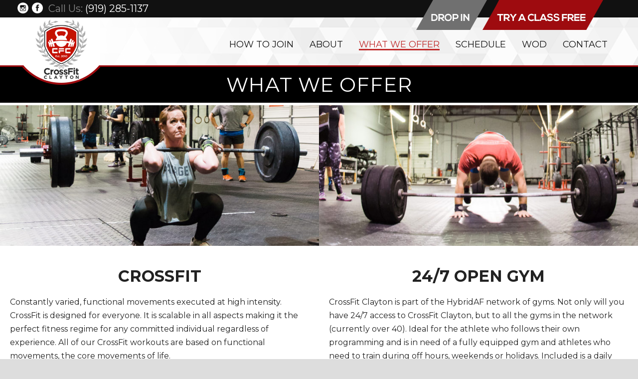

--- FILE ---
content_type: text/html; charset=utf-8
request_url: https://www.google.com/recaptcha/api2/anchor?ar=1&k=6LeSV4YUAAAAAKBUmHQfYuWeWVcoRWUV82Px8MPD&co=aHR0cHM6Ly93d3cuY3Jvc3NmaXRjbGF5dG9uLmNvbTo0NDM.&hl=en&v=PoyoqOPhxBO7pBk68S4YbpHZ&size=invisible&anchor-ms=20000&execute-ms=30000&cb=iacleipq0oy8
body_size: 48720
content:
<!DOCTYPE HTML><html dir="ltr" lang="en"><head><meta http-equiv="Content-Type" content="text/html; charset=UTF-8">
<meta http-equiv="X-UA-Compatible" content="IE=edge">
<title>reCAPTCHA</title>
<style type="text/css">
/* cyrillic-ext */
@font-face {
  font-family: 'Roboto';
  font-style: normal;
  font-weight: 400;
  font-stretch: 100%;
  src: url(//fonts.gstatic.com/s/roboto/v48/KFO7CnqEu92Fr1ME7kSn66aGLdTylUAMa3GUBHMdazTgWw.woff2) format('woff2');
  unicode-range: U+0460-052F, U+1C80-1C8A, U+20B4, U+2DE0-2DFF, U+A640-A69F, U+FE2E-FE2F;
}
/* cyrillic */
@font-face {
  font-family: 'Roboto';
  font-style: normal;
  font-weight: 400;
  font-stretch: 100%;
  src: url(//fonts.gstatic.com/s/roboto/v48/KFO7CnqEu92Fr1ME7kSn66aGLdTylUAMa3iUBHMdazTgWw.woff2) format('woff2');
  unicode-range: U+0301, U+0400-045F, U+0490-0491, U+04B0-04B1, U+2116;
}
/* greek-ext */
@font-face {
  font-family: 'Roboto';
  font-style: normal;
  font-weight: 400;
  font-stretch: 100%;
  src: url(//fonts.gstatic.com/s/roboto/v48/KFO7CnqEu92Fr1ME7kSn66aGLdTylUAMa3CUBHMdazTgWw.woff2) format('woff2');
  unicode-range: U+1F00-1FFF;
}
/* greek */
@font-face {
  font-family: 'Roboto';
  font-style: normal;
  font-weight: 400;
  font-stretch: 100%;
  src: url(//fonts.gstatic.com/s/roboto/v48/KFO7CnqEu92Fr1ME7kSn66aGLdTylUAMa3-UBHMdazTgWw.woff2) format('woff2');
  unicode-range: U+0370-0377, U+037A-037F, U+0384-038A, U+038C, U+038E-03A1, U+03A3-03FF;
}
/* math */
@font-face {
  font-family: 'Roboto';
  font-style: normal;
  font-weight: 400;
  font-stretch: 100%;
  src: url(//fonts.gstatic.com/s/roboto/v48/KFO7CnqEu92Fr1ME7kSn66aGLdTylUAMawCUBHMdazTgWw.woff2) format('woff2');
  unicode-range: U+0302-0303, U+0305, U+0307-0308, U+0310, U+0312, U+0315, U+031A, U+0326-0327, U+032C, U+032F-0330, U+0332-0333, U+0338, U+033A, U+0346, U+034D, U+0391-03A1, U+03A3-03A9, U+03B1-03C9, U+03D1, U+03D5-03D6, U+03F0-03F1, U+03F4-03F5, U+2016-2017, U+2034-2038, U+203C, U+2040, U+2043, U+2047, U+2050, U+2057, U+205F, U+2070-2071, U+2074-208E, U+2090-209C, U+20D0-20DC, U+20E1, U+20E5-20EF, U+2100-2112, U+2114-2115, U+2117-2121, U+2123-214F, U+2190, U+2192, U+2194-21AE, U+21B0-21E5, U+21F1-21F2, U+21F4-2211, U+2213-2214, U+2216-22FF, U+2308-230B, U+2310, U+2319, U+231C-2321, U+2336-237A, U+237C, U+2395, U+239B-23B7, U+23D0, U+23DC-23E1, U+2474-2475, U+25AF, U+25B3, U+25B7, U+25BD, U+25C1, U+25CA, U+25CC, U+25FB, U+266D-266F, U+27C0-27FF, U+2900-2AFF, U+2B0E-2B11, U+2B30-2B4C, U+2BFE, U+3030, U+FF5B, U+FF5D, U+1D400-1D7FF, U+1EE00-1EEFF;
}
/* symbols */
@font-face {
  font-family: 'Roboto';
  font-style: normal;
  font-weight: 400;
  font-stretch: 100%;
  src: url(//fonts.gstatic.com/s/roboto/v48/KFO7CnqEu92Fr1ME7kSn66aGLdTylUAMaxKUBHMdazTgWw.woff2) format('woff2');
  unicode-range: U+0001-000C, U+000E-001F, U+007F-009F, U+20DD-20E0, U+20E2-20E4, U+2150-218F, U+2190, U+2192, U+2194-2199, U+21AF, U+21E6-21F0, U+21F3, U+2218-2219, U+2299, U+22C4-22C6, U+2300-243F, U+2440-244A, U+2460-24FF, U+25A0-27BF, U+2800-28FF, U+2921-2922, U+2981, U+29BF, U+29EB, U+2B00-2BFF, U+4DC0-4DFF, U+FFF9-FFFB, U+10140-1018E, U+10190-1019C, U+101A0, U+101D0-101FD, U+102E0-102FB, U+10E60-10E7E, U+1D2C0-1D2D3, U+1D2E0-1D37F, U+1F000-1F0FF, U+1F100-1F1AD, U+1F1E6-1F1FF, U+1F30D-1F30F, U+1F315, U+1F31C, U+1F31E, U+1F320-1F32C, U+1F336, U+1F378, U+1F37D, U+1F382, U+1F393-1F39F, U+1F3A7-1F3A8, U+1F3AC-1F3AF, U+1F3C2, U+1F3C4-1F3C6, U+1F3CA-1F3CE, U+1F3D4-1F3E0, U+1F3ED, U+1F3F1-1F3F3, U+1F3F5-1F3F7, U+1F408, U+1F415, U+1F41F, U+1F426, U+1F43F, U+1F441-1F442, U+1F444, U+1F446-1F449, U+1F44C-1F44E, U+1F453, U+1F46A, U+1F47D, U+1F4A3, U+1F4B0, U+1F4B3, U+1F4B9, U+1F4BB, U+1F4BF, U+1F4C8-1F4CB, U+1F4D6, U+1F4DA, U+1F4DF, U+1F4E3-1F4E6, U+1F4EA-1F4ED, U+1F4F7, U+1F4F9-1F4FB, U+1F4FD-1F4FE, U+1F503, U+1F507-1F50B, U+1F50D, U+1F512-1F513, U+1F53E-1F54A, U+1F54F-1F5FA, U+1F610, U+1F650-1F67F, U+1F687, U+1F68D, U+1F691, U+1F694, U+1F698, U+1F6AD, U+1F6B2, U+1F6B9-1F6BA, U+1F6BC, U+1F6C6-1F6CF, U+1F6D3-1F6D7, U+1F6E0-1F6EA, U+1F6F0-1F6F3, U+1F6F7-1F6FC, U+1F700-1F7FF, U+1F800-1F80B, U+1F810-1F847, U+1F850-1F859, U+1F860-1F887, U+1F890-1F8AD, U+1F8B0-1F8BB, U+1F8C0-1F8C1, U+1F900-1F90B, U+1F93B, U+1F946, U+1F984, U+1F996, U+1F9E9, U+1FA00-1FA6F, U+1FA70-1FA7C, U+1FA80-1FA89, U+1FA8F-1FAC6, U+1FACE-1FADC, U+1FADF-1FAE9, U+1FAF0-1FAF8, U+1FB00-1FBFF;
}
/* vietnamese */
@font-face {
  font-family: 'Roboto';
  font-style: normal;
  font-weight: 400;
  font-stretch: 100%;
  src: url(//fonts.gstatic.com/s/roboto/v48/KFO7CnqEu92Fr1ME7kSn66aGLdTylUAMa3OUBHMdazTgWw.woff2) format('woff2');
  unicode-range: U+0102-0103, U+0110-0111, U+0128-0129, U+0168-0169, U+01A0-01A1, U+01AF-01B0, U+0300-0301, U+0303-0304, U+0308-0309, U+0323, U+0329, U+1EA0-1EF9, U+20AB;
}
/* latin-ext */
@font-face {
  font-family: 'Roboto';
  font-style: normal;
  font-weight: 400;
  font-stretch: 100%;
  src: url(//fonts.gstatic.com/s/roboto/v48/KFO7CnqEu92Fr1ME7kSn66aGLdTylUAMa3KUBHMdazTgWw.woff2) format('woff2');
  unicode-range: U+0100-02BA, U+02BD-02C5, U+02C7-02CC, U+02CE-02D7, U+02DD-02FF, U+0304, U+0308, U+0329, U+1D00-1DBF, U+1E00-1E9F, U+1EF2-1EFF, U+2020, U+20A0-20AB, U+20AD-20C0, U+2113, U+2C60-2C7F, U+A720-A7FF;
}
/* latin */
@font-face {
  font-family: 'Roboto';
  font-style: normal;
  font-weight: 400;
  font-stretch: 100%;
  src: url(//fonts.gstatic.com/s/roboto/v48/KFO7CnqEu92Fr1ME7kSn66aGLdTylUAMa3yUBHMdazQ.woff2) format('woff2');
  unicode-range: U+0000-00FF, U+0131, U+0152-0153, U+02BB-02BC, U+02C6, U+02DA, U+02DC, U+0304, U+0308, U+0329, U+2000-206F, U+20AC, U+2122, U+2191, U+2193, U+2212, U+2215, U+FEFF, U+FFFD;
}
/* cyrillic-ext */
@font-face {
  font-family: 'Roboto';
  font-style: normal;
  font-weight: 500;
  font-stretch: 100%;
  src: url(//fonts.gstatic.com/s/roboto/v48/KFO7CnqEu92Fr1ME7kSn66aGLdTylUAMa3GUBHMdazTgWw.woff2) format('woff2');
  unicode-range: U+0460-052F, U+1C80-1C8A, U+20B4, U+2DE0-2DFF, U+A640-A69F, U+FE2E-FE2F;
}
/* cyrillic */
@font-face {
  font-family: 'Roboto';
  font-style: normal;
  font-weight: 500;
  font-stretch: 100%;
  src: url(//fonts.gstatic.com/s/roboto/v48/KFO7CnqEu92Fr1ME7kSn66aGLdTylUAMa3iUBHMdazTgWw.woff2) format('woff2');
  unicode-range: U+0301, U+0400-045F, U+0490-0491, U+04B0-04B1, U+2116;
}
/* greek-ext */
@font-face {
  font-family: 'Roboto';
  font-style: normal;
  font-weight: 500;
  font-stretch: 100%;
  src: url(//fonts.gstatic.com/s/roboto/v48/KFO7CnqEu92Fr1ME7kSn66aGLdTylUAMa3CUBHMdazTgWw.woff2) format('woff2');
  unicode-range: U+1F00-1FFF;
}
/* greek */
@font-face {
  font-family: 'Roboto';
  font-style: normal;
  font-weight: 500;
  font-stretch: 100%;
  src: url(//fonts.gstatic.com/s/roboto/v48/KFO7CnqEu92Fr1ME7kSn66aGLdTylUAMa3-UBHMdazTgWw.woff2) format('woff2');
  unicode-range: U+0370-0377, U+037A-037F, U+0384-038A, U+038C, U+038E-03A1, U+03A3-03FF;
}
/* math */
@font-face {
  font-family: 'Roboto';
  font-style: normal;
  font-weight: 500;
  font-stretch: 100%;
  src: url(//fonts.gstatic.com/s/roboto/v48/KFO7CnqEu92Fr1ME7kSn66aGLdTylUAMawCUBHMdazTgWw.woff2) format('woff2');
  unicode-range: U+0302-0303, U+0305, U+0307-0308, U+0310, U+0312, U+0315, U+031A, U+0326-0327, U+032C, U+032F-0330, U+0332-0333, U+0338, U+033A, U+0346, U+034D, U+0391-03A1, U+03A3-03A9, U+03B1-03C9, U+03D1, U+03D5-03D6, U+03F0-03F1, U+03F4-03F5, U+2016-2017, U+2034-2038, U+203C, U+2040, U+2043, U+2047, U+2050, U+2057, U+205F, U+2070-2071, U+2074-208E, U+2090-209C, U+20D0-20DC, U+20E1, U+20E5-20EF, U+2100-2112, U+2114-2115, U+2117-2121, U+2123-214F, U+2190, U+2192, U+2194-21AE, U+21B0-21E5, U+21F1-21F2, U+21F4-2211, U+2213-2214, U+2216-22FF, U+2308-230B, U+2310, U+2319, U+231C-2321, U+2336-237A, U+237C, U+2395, U+239B-23B7, U+23D0, U+23DC-23E1, U+2474-2475, U+25AF, U+25B3, U+25B7, U+25BD, U+25C1, U+25CA, U+25CC, U+25FB, U+266D-266F, U+27C0-27FF, U+2900-2AFF, U+2B0E-2B11, U+2B30-2B4C, U+2BFE, U+3030, U+FF5B, U+FF5D, U+1D400-1D7FF, U+1EE00-1EEFF;
}
/* symbols */
@font-face {
  font-family: 'Roboto';
  font-style: normal;
  font-weight: 500;
  font-stretch: 100%;
  src: url(//fonts.gstatic.com/s/roboto/v48/KFO7CnqEu92Fr1ME7kSn66aGLdTylUAMaxKUBHMdazTgWw.woff2) format('woff2');
  unicode-range: U+0001-000C, U+000E-001F, U+007F-009F, U+20DD-20E0, U+20E2-20E4, U+2150-218F, U+2190, U+2192, U+2194-2199, U+21AF, U+21E6-21F0, U+21F3, U+2218-2219, U+2299, U+22C4-22C6, U+2300-243F, U+2440-244A, U+2460-24FF, U+25A0-27BF, U+2800-28FF, U+2921-2922, U+2981, U+29BF, U+29EB, U+2B00-2BFF, U+4DC0-4DFF, U+FFF9-FFFB, U+10140-1018E, U+10190-1019C, U+101A0, U+101D0-101FD, U+102E0-102FB, U+10E60-10E7E, U+1D2C0-1D2D3, U+1D2E0-1D37F, U+1F000-1F0FF, U+1F100-1F1AD, U+1F1E6-1F1FF, U+1F30D-1F30F, U+1F315, U+1F31C, U+1F31E, U+1F320-1F32C, U+1F336, U+1F378, U+1F37D, U+1F382, U+1F393-1F39F, U+1F3A7-1F3A8, U+1F3AC-1F3AF, U+1F3C2, U+1F3C4-1F3C6, U+1F3CA-1F3CE, U+1F3D4-1F3E0, U+1F3ED, U+1F3F1-1F3F3, U+1F3F5-1F3F7, U+1F408, U+1F415, U+1F41F, U+1F426, U+1F43F, U+1F441-1F442, U+1F444, U+1F446-1F449, U+1F44C-1F44E, U+1F453, U+1F46A, U+1F47D, U+1F4A3, U+1F4B0, U+1F4B3, U+1F4B9, U+1F4BB, U+1F4BF, U+1F4C8-1F4CB, U+1F4D6, U+1F4DA, U+1F4DF, U+1F4E3-1F4E6, U+1F4EA-1F4ED, U+1F4F7, U+1F4F9-1F4FB, U+1F4FD-1F4FE, U+1F503, U+1F507-1F50B, U+1F50D, U+1F512-1F513, U+1F53E-1F54A, U+1F54F-1F5FA, U+1F610, U+1F650-1F67F, U+1F687, U+1F68D, U+1F691, U+1F694, U+1F698, U+1F6AD, U+1F6B2, U+1F6B9-1F6BA, U+1F6BC, U+1F6C6-1F6CF, U+1F6D3-1F6D7, U+1F6E0-1F6EA, U+1F6F0-1F6F3, U+1F6F7-1F6FC, U+1F700-1F7FF, U+1F800-1F80B, U+1F810-1F847, U+1F850-1F859, U+1F860-1F887, U+1F890-1F8AD, U+1F8B0-1F8BB, U+1F8C0-1F8C1, U+1F900-1F90B, U+1F93B, U+1F946, U+1F984, U+1F996, U+1F9E9, U+1FA00-1FA6F, U+1FA70-1FA7C, U+1FA80-1FA89, U+1FA8F-1FAC6, U+1FACE-1FADC, U+1FADF-1FAE9, U+1FAF0-1FAF8, U+1FB00-1FBFF;
}
/* vietnamese */
@font-face {
  font-family: 'Roboto';
  font-style: normal;
  font-weight: 500;
  font-stretch: 100%;
  src: url(//fonts.gstatic.com/s/roboto/v48/KFO7CnqEu92Fr1ME7kSn66aGLdTylUAMa3OUBHMdazTgWw.woff2) format('woff2');
  unicode-range: U+0102-0103, U+0110-0111, U+0128-0129, U+0168-0169, U+01A0-01A1, U+01AF-01B0, U+0300-0301, U+0303-0304, U+0308-0309, U+0323, U+0329, U+1EA0-1EF9, U+20AB;
}
/* latin-ext */
@font-face {
  font-family: 'Roboto';
  font-style: normal;
  font-weight: 500;
  font-stretch: 100%;
  src: url(//fonts.gstatic.com/s/roboto/v48/KFO7CnqEu92Fr1ME7kSn66aGLdTylUAMa3KUBHMdazTgWw.woff2) format('woff2');
  unicode-range: U+0100-02BA, U+02BD-02C5, U+02C7-02CC, U+02CE-02D7, U+02DD-02FF, U+0304, U+0308, U+0329, U+1D00-1DBF, U+1E00-1E9F, U+1EF2-1EFF, U+2020, U+20A0-20AB, U+20AD-20C0, U+2113, U+2C60-2C7F, U+A720-A7FF;
}
/* latin */
@font-face {
  font-family: 'Roboto';
  font-style: normal;
  font-weight: 500;
  font-stretch: 100%;
  src: url(//fonts.gstatic.com/s/roboto/v48/KFO7CnqEu92Fr1ME7kSn66aGLdTylUAMa3yUBHMdazQ.woff2) format('woff2');
  unicode-range: U+0000-00FF, U+0131, U+0152-0153, U+02BB-02BC, U+02C6, U+02DA, U+02DC, U+0304, U+0308, U+0329, U+2000-206F, U+20AC, U+2122, U+2191, U+2193, U+2212, U+2215, U+FEFF, U+FFFD;
}
/* cyrillic-ext */
@font-face {
  font-family: 'Roboto';
  font-style: normal;
  font-weight: 900;
  font-stretch: 100%;
  src: url(//fonts.gstatic.com/s/roboto/v48/KFO7CnqEu92Fr1ME7kSn66aGLdTylUAMa3GUBHMdazTgWw.woff2) format('woff2');
  unicode-range: U+0460-052F, U+1C80-1C8A, U+20B4, U+2DE0-2DFF, U+A640-A69F, U+FE2E-FE2F;
}
/* cyrillic */
@font-face {
  font-family: 'Roboto';
  font-style: normal;
  font-weight: 900;
  font-stretch: 100%;
  src: url(//fonts.gstatic.com/s/roboto/v48/KFO7CnqEu92Fr1ME7kSn66aGLdTylUAMa3iUBHMdazTgWw.woff2) format('woff2');
  unicode-range: U+0301, U+0400-045F, U+0490-0491, U+04B0-04B1, U+2116;
}
/* greek-ext */
@font-face {
  font-family: 'Roboto';
  font-style: normal;
  font-weight: 900;
  font-stretch: 100%;
  src: url(//fonts.gstatic.com/s/roboto/v48/KFO7CnqEu92Fr1ME7kSn66aGLdTylUAMa3CUBHMdazTgWw.woff2) format('woff2');
  unicode-range: U+1F00-1FFF;
}
/* greek */
@font-face {
  font-family: 'Roboto';
  font-style: normal;
  font-weight: 900;
  font-stretch: 100%;
  src: url(//fonts.gstatic.com/s/roboto/v48/KFO7CnqEu92Fr1ME7kSn66aGLdTylUAMa3-UBHMdazTgWw.woff2) format('woff2');
  unicode-range: U+0370-0377, U+037A-037F, U+0384-038A, U+038C, U+038E-03A1, U+03A3-03FF;
}
/* math */
@font-face {
  font-family: 'Roboto';
  font-style: normal;
  font-weight: 900;
  font-stretch: 100%;
  src: url(//fonts.gstatic.com/s/roboto/v48/KFO7CnqEu92Fr1ME7kSn66aGLdTylUAMawCUBHMdazTgWw.woff2) format('woff2');
  unicode-range: U+0302-0303, U+0305, U+0307-0308, U+0310, U+0312, U+0315, U+031A, U+0326-0327, U+032C, U+032F-0330, U+0332-0333, U+0338, U+033A, U+0346, U+034D, U+0391-03A1, U+03A3-03A9, U+03B1-03C9, U+03D1, U+03D5-03D6, U+03F0-03F1, U+03F4-03F5, U+2016-2017, U+2034-2038, U+203C, U+2040, U+2043, U+2047, U+2050, U+2057, U+205F, U+2070-2071, U+2074-208E, U+2090-209C, U+20D0-20DC, U+20E1, U+20E5-20EF, U+2100-2112, U+2114-2115, U+2117-2121, U+2123-214F, U+2190, U+2192, U+2194-21AE, U+21B0-21E5, U+21F1-21F2, U+21F4-2211, U+2213-2214, U+2216-22FF, U+2308-230B, U+2310, U+2319, U+231C-2321, U+2336-237A, U+237C, U+2395, U+239B-23B7, U+23D0, U+23DC-23E1, U+2474-2475, U+25AF, U+25B3, U+25B7, U+25BD, U+25C1, U+25CA, U+25CC, U+25FB, U+266D-266F, U+27C0-27FF, U+2900-2AFF, U+2B0E-2B11, U+2B30-2B4C, U+2BFE, U+3030, U+FF5B, U+FF5D, U+1D400-1D7FF, U+1EE00-1EEFF;
}
/* symbols */
@font-face {
  font-family: 'Roboto';
  font-style: normal;
  font-weight: 900;
  font-stretch: 100%;
  src: url(//fonts.gstatic.com/s/roboto/v48/KFO7CnqEu92Fr1ME7kSn66aGLdTylUAMaxKUBHMdazTgWw.woff2) format('woff2');
  unicode-range: U+0001-000C, U+000E-001F, U+007F-009F, U+20DD-20E0, U+20E2-20E4, U+2150-218F, U+2190, U+2192, U+2194-2199, U+21AF, U+21E6-21F0, U+21F3, U+2218-2219, U+2299, U+22C4-22C6, U+2300-243F, U+2440-244A, U+2460-24FF, U+25A0-27BF, U+2800-28FF, U+2921-2922, U+2981, U+29BF, U+29EB, U+2B00-2BFF, U+4DC0-4DFF, U+FFF9-FFFB, U+10140-1018E, U+10190-1019C, U+101A0, U+101D0-101FD, U+102E0-102FB, U+10E60-10E7E, U+1D2C0-1D2D3, U+1D2E0-1D37F, U+1F000-1F0FF, U+1F100-1F1AD, U+1F1E6-1F1FF, U+1F30D-1F30F, U+1F315, U+1F31C, U+1F31E, U+1F320-1F32C, U+1F336, U+1F378, U+1F37D, U+1F382, U+1F393-1F39F, U+1F3A7-1F3A8, U+1F3AC-1F3AF, U+1F3C2, U+1F3C4-1F3C6, U+1F3CA-1F3CE, U+1F3D4-1F3E0, U+1F3ED, U+1F3F1-1F3F3, U+1F3F5-1F3F7, U+1F408, U+1F415, U+1F41F, U+1F426, U+1F43F, U+1F441-1F442, U+1F444, U+1F446-1F449, U+1F44C-1F44E, U+1F453, U+1F46A, U+1F47D, U+1F4A3, U+1F4B0, U+1F4B3, U+1F4B9, U+1F4BB, U+1F4BF, U+1F4C8-1F4CB, U+1F4D6, U+1F4DA, U+1F4DF, U+1F4E3-1F4E6, U+1F4EA-1F4ED, U+1F4F7, U+1F4F9-1F4FB, U+1F4FD-1F4FE, U+1F503, U+1F507-1F50B, U+1F50D, U+1F512-1F513, U+1F53E-1F54A, U+1F54F-1F5FA, U+1F610, U+1F650-1F67F, U+1F687, U+1F68D, U+1F691, U+1F694, U+1F698, U+1F6AD, U+1F6B2, U+1F6B9-1F6BA, U+1F6BC, U+1F6C6-1F6CF, U+1F6D3-1F6D7, U+1F6E0-1F6EA, U+1F6F0-1F6F3, U+1F6F7-1F6FC, U+1F700-1F7FF, U+1F800-1F80B, U+1F810-1F847, U+1F850-1F859, U+1F860-1F887, U+1F890-1F8AD, U+1F8B0-1F8BB, U+1F8C0-1F8C1, U+1F900-1F90B, U+1F93B, U+1F946, U+1F984, U+1F996, U+1F9E9, U+1FA00-1FA6F, U+1FA70-1FA7C, U+1FA80-1FA89, U+1FA8F-1FAC6, U+1FACE-1FADC, U+1FADF-1FAE9, U+1FAF0-1FAF8, U+1FB00-1FBFF;
}
/* vietnamese */
@font-face {
  font-family: 'Roboto';
  font-style: normal;
  font-weight: 900;
  font-stretch: 100%;
  src: url(//fonts.gstatic.com/s/roboto/v48/KFO7CnqEu92Fr1ME7kSn66aGLdTylUAMa3OUBHMdazTgWw.woff2) format('woff2');
  unicode-range: U+0102-0103, U+0110-0111, U+0128-0129, U+0168-0169, U+01A0-01A1, U+01AF-01B0, U+0300-0301, U+0303-0304, U+0308-0309, U+0323, U+0329, U+1EA0-1EF9, U+20AB;
}
/* latin-ext */
@font-face {
  font-family: 'Roboto';
  font-style: normal;
  font-weight: 900;
  font-stretch: 100%;
  src: url(//fonts.gstatic.com/s/roboto/v48/KFO7CnqEu92Fr1ME7kSn66aGLdTylUAMa3KUBHMdazTgWw.woff2) format('woff2');
  unicode-range: U+0100-02BA, U+02BD-02C5, U+02C7-02CC, U+02CE-02D7, U+02DD-02FF, U+0304, U+0308, U+0329, U+1D00-1DBF, U+1E00-1E9F, U+1EF2-1EFF, U+2020, U+20A0-20AB, U+20AD-20C0, U+2113, U+2C60-2C7F, U+A720-A7FF;
}
/* latin */
@font-face {
  font-family: 'Roboto';
  font-style: normal;
  font-weight: 900;
  font-stretch: 100%;
  src: url(//fonts.gstatic.com/s/roboto/v48/KFO7CnqEu92Fr1ME7kSn66aGLdTylUAMa3yUBHMdazQ.woff2) format('woff2');
  unicode-range: U+0000-00FF, U+0131, U+0152-0153, U+02BB-02BC, U+02C6, U+02DA, U+02DC, U+0304, U+0308, U+0329, U+2000-206F, U+20AC, U+2122, U+2191, U+2193, U+2212, U+2215, U+FEFF, U+FFFD;
}

</style>
<link rel="stylesheet" type="text/css" href="https://www.gstatic.com/recaptcha/releases/PoyoqOPhxBO7pBk68S4YbpHZ/styles__ltr.css">
<script nonce="A5dVqYCppePKucGpIO33xA" type="text/javascript">window['__recaptcha_api'] = 'https://www.google.com/recaptcha/api2/';</script>
<script type="text/javascript" src="https://www.gstatic.com/recaptcha/releases/PoyoqOPhxBO7pBk68S4YbpHZ/recaptcha__en.js" nonce="A5dVqYCppePKucGpIO33xA">
      
    </script></head>
<body><div id="rc-anchor-alert" class="rc-anchor-alert"></div>
<input type="hidden" id="recaptcha-token" value="[base64]">
<script type="text/javascript" nonce="A5dVqYCppePKucGpIO33xA">
      recaptcha.anchor.Main.init("[\x22ainput\x22,[\x22bgdata\x22,\x22\x22,\[base64]/[base64]/[base64]/[base64]/[base64]/UltsKytdPUU6KEU8MjA0OD9SW2wrK109RT4+NnwxOTI6KChFJjY0NTEyKT09NTUyOTYmJk0rMTxjLmxlbmd0aCYmKGMuY2hhckNvZGVBdChNKzEpJjY0NTEyKT09NTYzMjA/[base64]/[base64]/[base64]/[base64]/[base64]/[base64]/[base64]\x22,\[base64]\\u003d\\u003d\x22,\x22w7svw4BVDcOuGirDpkHDhMOmw6MTw50Vw4c4w4offQZFA8K/MsKbwpUiCl7DpxLDmcOVQ14fEsK+O1xmw4sfw4HDicOqw4TCqcK0BMKCdMOKX3jDvcK2J8KMw6LCncOSIMOPwqXCl3/Dk2/DrTzDgCo5GsKIB8O1RgfDgcKLBkwbw4zCmD7Cjmk0wq/DvMKcw7kKwq3CuMOyOcKKNMKhAsOGwrMaAT7CqUlXYg7Cg8OsahEoFcKDwospwqMlQcOGw5pXw71iwrhTVcOAEcK8w7NZfzZuw6p9woHCucOBW8OjZRXCjsOUw5dMw6/[base64]/CmnfCqsKWwrLDmsOKVElrMH3DiEUbSC9EI8OBwprCq3hsQ1ZzcQvCvcKcfcO5fMOWOMKMP8Ojwr1QKgXDuMOOHVTDhsKvw5gCCsOVw5d4wpbCpndKwr3DqlU4FsO+bsOdTMOwWlfCjH/Dpytuwq/DuR/Cm2UyFXjDkcK2OcOyWy/DrEVAKcKVwrJsMgnClTxLw5p3w6DCncO5wqp5XWzCvx/[base64]/[base64]/ClizDqzsTD8OyYFUhw5XCsGLCj8OzM1HCk1Vyw6VQwqXCgMK1woHCsMK0XzzColrCpcKQw7rCocOzfsOTw5gGwrXCrMKFPFIrcDwOB8KtwrvCmWXDo2DCsTUBwrk8wqbCrcO2FcKbCQ/DrFspccO5woTCj0JoSkYZwpXCmzFpw4dAf3PDoBLCu3pcCMKsw7TDrMKIw4w2BHfDkMOtw5HCucOJNMO+UsO8f8Kbw4XDpkvDojzDhMOXOsKGHifCtwVGIMOMwoUzA8OTwosoJMOrw7xmwqhhJMOYwpbDk8Koextww5/DpsKvPQfDr0HDucOAKgPDqBlkBkZVw4nCnWHDrjjCphdTcl/DjRvCtmcTRRwjw47DmsKEXnzDrGhsPC5BTsOkwojDg3Fcw6I5w4wsw6kTworCmcK/AjPDu8K0wr0PwrfDsWYbw7t/NHI/ERLDujPCk3ICw4kRBcOrHAMAw7TCssOhwpDDrT5dQMOGw4d7ent4wo3CksKIwoXDvMKRw5jCgcO3w7TDusKbbW93worCnB11DiDDjsOrBsOFw7fDmcOmw5VWw5PCiMOjw6bCuMKlNlLCtR9Hw7nCkVTCh2/DtsKrw7c/SsKPfsODe3zCpyEPw6PCvsOOwppZw4bDvcKewq7DgAsgJMOGwr3CvcKSw7hJYMOMRVvCs8OmAwzDrMKmV8KiQwRUckVyw6hlYWpSZsOyY8Kfw6LCjsKHw6hPdsKjecKIJW16AsK0w77DjwrDuW/CuGvCsFhuBMKiWcOQw5BCw7Ynwrc2HwvCl8KsWRfDjcKmWsO8w5pDw4xVB8Kow7XCocORw4jDtkvDksKAw6LCpMKuNkfCk287VsOgwojCjsKfwpltEx5hfAfCiQw9wr7Cr18yw5vCt8Ouw7nCjMOJwq3DmULDhsO4w77DvGjCtFDClsKGDw8JwpBjS0/[base64]/ChcKSKXEmw5VMWMOKZTE/f8OAw4c2f8Kpw4/CnXTCo8Knw58Pw41ffsO7w54ZWksUZUJ3w6o0VRnDslUhw67DksKiekADQcKdCcKEFCBowobCjHpAYBZENMKNwprDkh4Gwr1Rw4JJIkzDsFDCu8KxIMKAwrHDucOhwrXDsMOpFDvCnsKZQxDCg8OHwpRuwqHDuMKGwrFSZsOGwoVjwpckwq/Dg1cfw4BQWcOXwr4DFMORw57ChMO8w6Abwo3DusOvbsK2w6tYwofCuwU+D8Oww6YNw47CrlPCjGHDhhccwplAR07CuEzDiT0WwpHDoMOBRBVUw4hoEFfCl8K+w4zCsQ/DhhLDhgvCnMOAwo1vw6Q8w5PCoFLCp8KkRcKxw7Q4XVtVw48bwppQeWl5SMKqw792wp/DjxQ/wrPChW7Ct0PCildJwrPDvMKkw4vCoCUswqpJw5ZXOMOowo/[base64]/DvcKreCLCosKAe8OHwrvCpMO0wp7DjcOKw59Dw4x+wrBewpjCpQ/[base64]/DsWNbwrVgC8OFPcOYw4zDvB90w63DrXNZwrLCicK9wrPDg8ObwrDChg/DhShaw4rCtg7Cp8KWK0YZw7XDscKWIl3CgcKKw4QUJ3XDpEfCm8K/wqLCtRIgwq/ClDzCj8OHw6siwqA3w7DCjRMhPsKHw4rDjiIBM8OcZ8KBARTDiMKCZCvCk8Kzw6o2w4MoFxnCmcOPwpV4ecOQwqE8bsOSSMOvb8OqCABnw7kRwrFKworDiUjDuz/CnsOPwp/Cv8KOacKRw4XDqQnCiMOrX8OEYhYePRkwN8K0wqjChFknw7zCu1nCsSnCtCZqwrXDjcKnw7JyGHUgworCukDDjsKRCHM0w6dmUMKYw7UUwrdxw4TDunXDlXF5w6EnwrU9wpXDhsOuwoXCjcKEw4wFMsKMw6LCsSfDgsOpeWzCv3jCucKnQjDCrcO/[base64]/DlcKAw5cLLMK/[base64]/DgFUNYsKDLToHwoXCr8O7e8O3MWBzw6xhaMKOCMKcw68vw5TCrsOWawc1w4USwqnCqiPCmcOaUsK6Ah/DosOrwqZ3w75Bw4rDrGHCnUxKw7kxEAzDqSEAAMOOwpjDlXY5wq7Co8O3Shlyw4rCssO8w6XDn8OESjxvwpEVw5rCoRcXdT/DhjbCkcOTwq/[base64]/Dr8KBw5JZBMOnwrB8wo7DusO0wpgcw4JIw7LDmMOIfy/DsQPCucOMSmtyw4ZlBmTCr8K0AMKBw6N8w45lw4/DssKcwpFgwrnCuMOew4vCqVBAYSDCr8KxwpnDjmRuwoV3wpTCsXtSwrvCo37DqsK/w4hfw53DrMOIwpdIfsOKLcOQwqLDi8KXwqNIf140wosFw5vClX/CkiEIQWcnOmjDrsK/W8KkwrxsDMOMCMKVTS8XJcO7KCgawpxmw4IRY8K5ZsKkwqbCq33Cui8CIsKUwpjDpjAIcsKIHMOWRyQ8w73DgsKGDWfDisOewpM9XyvDpsK9w7VWdsKPZgvDnXBvwo9UwrvDrMOYGcOTwofCo8KdwpPCl15Vw4TCvMKYFgrDh8Ohwp1SFMKBGhcDJMK1YMOGwp/[base64]/DiDPChgE5cFDDjTk5wqHCjiAuPcOJL3IWeMKswqHDosKQw7bChm80Q8KaJcOnJsOGw7MfNMKQLMKSwojDsU7ChcO8woRCwpnCgTM/U2XDjcO/wqxhXEkaw4dHw58OYMK7w5jCl0cSw5wabRXDjsO8wq9WwpnDusOEYcKLfXVdEH8jVsKPwqLDlMKqe0c/w4QPw53Cs8Onw68cwqvDlCsmwpLCrx3CmxbCvMK6w7tXwqTCl8Omwpk+w6nDqcO9w7fDn8OIbcO0DGTDvRUowoDCg8K+wr5hwr3Cm8Ouw7wgOQ/DocOyw5sCwqdkwpPCvCZhw5w3wrfDumt1wrp6PlzCoMKOwoEoNm1Jwo/Cq8OiLnx8HsKowogRw6BoUSoGWMKQwqNaJWJPHm0swroDbsKZw6NBw4ISw7bClsK9w61TF8KHVW/DmcO0w5jCuMKlw5ZnAMOzeMOzw4rChDlMQcKJwrTDnsOcwoUkwqrDpSYyXMOxfmktMMObwoYzNMOnfsO8WkDCt11sI8KqehPDhsO4JzzCssKSw5nDnsKLCMOwwrnDk1nCisO2wqLDqQTDrkjCjMO4HsKEw6Adc0hfwqRCUBMgwo/DgsKww5bDvMObwpXDucKuw7xaaMOxwpjCucOFw45ifgPChSUuNkBmw5htw6sawqfCu3bCpmMHElPDo8OhTwrClSHDpsOtFgfCl8OBw5jCv8KgfVxsASF6OMK4wpE8Wz3Dm15Pw7DCm19wwpZ2woHDk8O5I8O/wpXDq8K3MmTChMOkN8KbwrV/[base64]/DtRzCr3hRwqHDvMKgw4/CusOaw7slQsO3RsOuTsKYS2TCq8OkDCxtwqLDo0hbwpg2JzwiPksEw6XCqsOLwrbDocOow7RUw4QMQj4uwp9hdRPCsMOtw5zDnMKzw4TDvB7DqXAow53Cu8OfB8OLRyvDsU/[base64]/wpNkPsKpw5zDosKNDBFCw45mw6nDsz18wonDgsK2TiLDmMOGw4E/HcOsE8Kkw5PDgMOeGMOtTCNUwowlIcOJZ8KZw5TDgx1Gwoh2AyNGwqfDq8KgIcO/w5gowoTDp8OvwqvCmSQYE8KFWsOjDjHDplfCnsO4wqTDvsK7wrjCi8O/WVFgwq5bcHd2H8OCJxXCvcONCMKlasKtwqPCoTfDllsCw4dJwplnw6bCqDpaVMOhw7fCllFrwqNRBsKkw6vChsO6w4gPT8OmOwVmwoDDpMKXf8O7csKHI8K3woIww6jDtmN7w5h6F0cDw6/DlMKqwp7CpiwIZ8Kew7zCrsKNO8OQNcO2dQJiw7BVw5DCocKSw6jCpMKrJsOMwowYw7kWGMKmw4fDj28cQMO4MsK1wpg7BCvDsEvDon/[base64]/[base64]/DqMK6wpDDoF/DhsO9CE3CjcKzLhoww5EKwrTDkVDDlDXDlsO2w5FDWgPDsgzDtcK/Q8KDd8OVQ8KAai7DiVRUwrBnbcO5HEZbfztGwpDCv8KbE27CnMOvw6XDlsOvelg9eAnDosOoY8OQaCYYImZCwoXCqCNow4zDhsOyGRQUwpHCscKhwoxKw5NDw6vChENPw446DBJmw63DoMKLwqXCrn/[base64]/BizDj8KxDMOfO8K/w5Bidj7Cs8KhNMOHIsOywoJxMxNow63Cr05yHsKPwozDsMKuw4low4nCv2lFPSFlFMKKGsKqw7opwplPYsKRXAovwpfCujTDjUPDvcOjw4vCvcK4w4EIw6BTSsOxwp/Di8O4fGvCvWtAwpPDlAxWwqAHDcOHTMKEdTcrwoAqdMOGwqzCpcKBOsO/OcKVwrR+bWHCtsKEI8OBdMKxJzICwo1fwrAFQMO9wovCtMOSw7lMFMKwMi8kw4gXw43ClX3DsMKVw70zwqbDiMKILcKmB8KHQQ0Uwo5bLSTDt8K5B1Rtw7PCp8OPVsOvPjTCj1jCvxUlZMKEbsOLZMOOB8OLXMOlI8KIw6jCiDfDsF/[base64]/w63CkcOeAzTDsl/[base64]/OsOfI8KpwrrDlUM9HMOzQVrCuC3DmzU4aMO2w7XCtk8BbMKCwo9qKMOAbDPCocK4EMKCYsOHFw3CjsO3G8OiMGEgOGzDusK8J8KDwrtbJkRLw40sdsKnwrzDq8ONEMKtwqxTdX/[base64]/w501w5RTblvCksKnw7xHwoN9WiXCu8OwfibCuzA8wrTCvMKJewHDmQQ/[base64]/[base64]/DvMKMw41Lw7VdwofCokHCiz1ZNMKRwpzCn8OYcxJnacOtw6AMwrrCpwjCrcKcE08KwothwpVYTMOdVSgTPMO8fcO+wqDCk0ZBw654wqfDmzkBw5kvwr7DusK/KcOSw7vDlBU/w7JpPGk/w6TDq8K5w4fDusKOU3DDhnrCkMOFRDopdl3CkcKfLsOyFRFgPjVpJH3CqcKORX0LVXd1wqXDpznDrcKKw5pjw7PCsVoKwrQQwoxQeHHDqMK/[base64]/w647V0AFwprCocKLA2vDtsOgKsOswpNswpUzW8OZwprDicKVAMOHNw7DksKpAy8JZ0rCo1o8wqoFw73DisKkZsKPSMKJwpJwwpIOBRRgPAbDhsOjw4bCscKlT2UYAsOzSHsUw6FFQkY7AsKUW8OFfSTCkBLCsjNewo/[base64]/CvjzCkMKowrp4P1jCmwHDtFTCmzDDjsOWwp9xwrjCols/LcOnaz/DiUhDNyXDrg/Dp8OOwrrCo8Ohwr3CuBLDh3Y6ZMOLwq/[base64]/Cq8O8w6tZw4Iiw5zCi2bDqMOqwplewqZcwoJmwosQFQfCssKhwrIrJsKZb8OowoB+fFkvBCsNGcKJw5w2w5zDn1sdwrvDpmxAesKgDcKcasKNVMKiw7BeOcOTw51bwqvCvyRZwowDE8OywqA2OCd2wokXCV7DoUZZwrp/[base64]/w4pqFzAUw6kcNcOOASU/wpXDl8K2wqkQDcOkacOQw5zChcKfwodzwqnCjMKGAMKkwqnDgT7CnCY9UMOBPTnDuX7DhEg6HXvCtsKRw7ZLw6oECcOScR7DmMOIw4nDpMK/HmzDgcO/wrtwwqgoGnFiPMOxWRE+w7PCjcOdEylpRCNTB8KUEcO9Mw/CrSxre8K6HsOPMFh+w4zDlMKCScO0w7pdUm7DlntnfUTCu8Oww57DsX7Crh/[base64]/CrQbDr8K/w5M+YUvDgsKtw7zDpMO5wrTCssOMw7JwX8KCHSELwpTCnsOnRxLCqH5qbMKKIGjDucKiwqVlF8K9wpVpw4TDgcOHPD4Iw6vCoMKPAUIMw7TDhDLDiUDCs8OkC8OrYBQTw4DDvAHDrz7DsDFgw6NjBsOzwp3DoTxewoNfwooYZcO0wqsuAj/Dvw/[base64]/LcOPw6/Cs8Otw6fDpcK6wrvCpmFuwpw7BsKGw403wrdWw4bCkjHDgMKaUjzCrMODU07DhsOGUVpjAsO0EMKtwrfCjsOAw5nDol41AV7CtsKiwpcgwrfDqVzCo8K0w7DCpMOAw6klwqXDq8K+dwvDrypmOwfCvSRgw4R8Fw7DpA/[base64]/CimbCtsKgwrLDlsK1awfCkgjCnBBhSlfCoFzCgRDCscOoFhfCocKrw73DmWF7w5N6w6vCjQzDh8K9HMOxw7PDp8OlwrzCrypgw6LDvS5xw5/[base64]/wrnDjz/ChmrCuH/DnVnDtxPCtsOCwqVAKsOGXWIUe8KOU8K8DzpHFAPCpzfDjsOww6DCs3xIwrYecVIGw4guwoBcwoPCvkLClApfw6dZHnfCi8KowprDgsKnJQl5a8KTQUo0wo01WcOVWMKuZ8KAwq0mw5/DncKewohtw4NQGcKOw5DCpSbCsw5fwqHCpsOGEMKfwpxEK3vCjxnCvsKxHcOvA8KlPS/CmkwfM8KGw7zCpsOIwrZBw5XCtMKHecOzFk8+D8KwEHdjbnnCj8KGw7srwrTCqCLDnMKqQsKAw6Y0RcKzw7nCrsKddyfDjGPCgMK9acOIw77CrwTDvSsIH8OXJsKWwpfDsw/DlMKGwpzCs8KLwoVXKhPCsMO9Nl4JaMK5wrU7w6gewqrCkRJowr09wrXCj1crFFE8HGLCrsOkfcKfITRQw5pOXMKWwpEsQMOzwp0zw5fCkGEGYMOZDXJ2ZcOKKmDDlmjDncO5NVHDhhh5wpRAXSI9w7/DiQrCqm9VDWsFw7HDiBVFwrN8wq1Kw7d+fMKnw63DqXzDi8OQw4LDtMOuw5BWBcOWwrcow6YpwoAaTsO3I8O8w6TDq8Kzw63DtW3CkcO7w7vDjcKlw6F6WkIWwqnCo2nDkMOFUip4I8ORawdsw4LDtsO2w77DtBVfwrgWw6BuwpXDiMKYW1crw7/[base64]/CrsKRRHzDqDE3S2PDik8CwoQRLMKDVlfDpwA/wqclwoLCixzDvcOPw7xiw7gNw6YEdRrDtMOMwo9lXUgZwrDCrDbCg8ODKMOoO8OVwo/CihxcIBBBXi/CjxzDugLDsQ3DklcrbSICd8KCGj3Cgj/[base64]/Cm8OPwo97wqRNQMONIMOwwrppwohBw7tmwrTDjRHDncO/EnjCpWULw5/DmMO+wq9FKj7Ck8KMw71qw40uYjLDhHRWwp/DikJEwqBvwpvCmBXCucKxXR54w6sbwqQxGcOFw5Fbw7TDmcKsCjM3cUoEQSYaC2jDpcOIBEZow4rDkMOkw4nDkMOcw5Frw7nDn8OLw4fDtsOIJlNcw7hvOMOrw5DDqwHDp8K+w4IjwohrOcOOD8KESFzDusKvwrPDuUhxTRkhw6UYWMKuw7LCisOTVkpnw6pgLMOGc2/DrcK0wrlhE8OfX0jDh8KkD8KCNHsIY8KrDQc3AAczwqXDp8O4EcOTwox4WgDCgknCg8K/RyIZwpkeIMOiMhfDi8KNUF5nw7fDmcKnDGZcFsOswrZ4NRN8PcKySl7CqXPDtBF/UR3DkDQpw4l9wqdnIR8OQw/DgsOhwpsXaMO/A15IMMKrQGNewroAwpnDkkluWm3DlVnDgMKFHsKnwrfCtlpPacOew50McMKaJhvDm3QwH2kMP1DCrsOew4PDvsKEwpHDvcO/[base64]/CswfDvcOrIwA8wptmch1Bf8Kqwo/ClsOcQFXDgCg1HTkHNHzDuQwLMh3DjkbCqxxTJRzDqMOEwq/DnMK+wrXCs3M+w47CrcK7wokQEMOkasKJw4kVw5JLw4vDq8OowpBYGW1jUMKVCzMSw7kowp9ofDxVaxbCvGHCpcKRwp5sOzIXwpHCgcOuw78Cw6LCscODwosnZMOJZnvDiykCUGrCmn/DhsOiwr8twrNcKwdHwpnDlDB7W293ScOjw6TDkTLDoMOOPsOBKwVNZCPCjlrCkcKxw47DmADDlsKpOsK0wqQYw5vDnMKLw5daNsKkE8K9w5XDrzJoJUHDmT/Crm3Dv8KOecOoDwgmw5pxHHvCg8K6G8KAw4MqwqE0w5cUw6LDlMKUwpjDn2YfF37DjsOrw4zDusOQwrzCtg9bwpd/w7PDmlTCpsO/VcKRwpPCnMKAc8OIfU8wTcORwrfDlxHDpsOhSMKAw7Vzwow9wpTDjcODw4bDulHCssK9PsK2wprDssKgUsKew7oGw4gLw4pOJ8K2wqZMwosiYHDCkF/[base64]/[base64]/ClcKWwpQre8O1w40fw7Uzw5fCm2TCmmpuwozDjcOww6Fjw7AVDMKlRcKew4PCpRLCjXbDiHTDp8KUWsO3Z8KhF8KwFsOgwolPw6/Ci8KBw4TCh8Oiw7HDnsOSUiQFw7pTIcOoJCvDnsOvaF/CpT82TsOlSMKsMMO6wp5ww7wwwplHwqE6R386XmjCh1c1wrXDncKIRD/DrV/DhMO2woJEwqDChWTDk8KATsOEHjhUMMOxTMO2bj/DqDnDilZhPMKbw5DDvcKmwq/DpCDDncO6w5bDtGbCtC9Dw6ELw50WwqFhw7PDrcK+wpXDo8OHwpV8Sz02CHHCvcO1wqIMVMKWflgHw6Uiw7rDvcKswq4Dw5tFwofDksO/w5zDnsOew4okL2DDpUvCvRY3w5cDw6Vjw5DCmmM0wr0HS8KJe8Olwo/CnydSWMKlHsOqwq5hw4Few4wQw7zDrVIAwq1KHTlGDMK0ZcOHwojDrl0LUsOMYDReIEkOFwckwr3CosKPw7cNw6EQYRspa8KTw7x1w7cKwqjCqSd6wq/[base64]/CkwvCi8Kkw7rDo8KnZcObw6pnwoDDssOMwqVYw7/Ci8KQaMOAwpcmWMOsdjZ0w6DCusKGwqE1Mk3DpUDCmjMXei1gw5DClcKzwrvCucOrZsKiw5jDlEYjN8KkwpVrwoPCjsKvGxHCucKsw6vChikkw4jCh0gtwoY7J8O6w6EjAsOHf8KuKsO0DMOXw4/[base64]/fsKVwqXCkgnDn8OxFmnCryvDi8KkTMOQcsK6wpzDrcK9fMOPwoPCo8Oyw5rCgAHCssOaHW0MaVjClhVxwqh7w6Ruw4HCsyZjcMKUIMOtK8OCwpp2G8OowrnChMKmIBrCvcKAw6QeIMK/eE1awqNnD8OXaRcECW8rw7k5WgpGV8OnacO2RcOdwpHDpcO7w5J/w5sRU8OIwrFoZkUFw53DtFEWPcOdYUIAwp7DtsKLw75Dw63Cm8KKUsO3w67Du03Dk8K6LMORwrPCl2DDsSjDnMKZwpU1w5PCl1PCpcKPVsOuJjvDjMOBLcOndcOGw5hTw7w3w5hbPVrCgRHCnxLCucKvPGsxVQXCumV3wod/eVnCp8OkJF8HbMOswrN2w4/CjRzDr8KHw5Uow5vClcOyw4l5VMKHw5Fow4TDssKteVDCnWnDo8OEwo47TQnCtsK+Hh7Dk8KaE8KPQXp7ZsKxw5HDqcK5OA7DjcOYwox3Gl3DlcK2cW/Dq8OiTiTDvsOEw5NzwpLCkhHDjBFZw6gQKsKvwqp7w5U5ccO/ZGA3QE9jXsO4QE0lVsOLwp4GbATChVjCkwpbDDUcw6XCssKkZsK3w4RNI8KLwqkuezbClBbCh2oUwpx+w7jDsz3CqMKzw4XDti/CuVbCkx8bLsOLT8KlwoMgfirDnMO1OsOfw4DClgF1w6zDhcK2end4wrEJbMKFw6N+w5HDvBzDmXnCn3PDnlsgw55bOjbCqmjDo8K7w4JNUhPDi8KjZjQpwpPDvMK4w7fDnhZ3bcKkwrZ3w5UeIcOmIsOUS8KZwqcJLsOcBsOxEMOywrPDl8KZZUVWViF9MCB1wrlmw6/Du8KuZcOqSArDhsKnbkgkUMKCL8O6w6TChcKrQx96w6nCkA7Dhm7CocK8wpXDtwQbw6wDMH7CsTHDgsKqwoZ8N2gELxzDogLCiV/CncOfZsK0wqPCswQKwqXCpMK2Z8KTE8OswqpAFcO0An4aMsObwpdQKiI6GsOxw4EIOklIwrnDmkwHw5jDksKqE8OzbVPDplofF3nDrjt3YMK+RsKgccOFw7HDqsOBCDMGBcKfZh7DoMKnwrBbO1o6RsOAFSlUw6vCp8KNZcK0GsKIw7PCqcOyYMK/a8Khw4XCi8OXwrVSw5/ChXQsax8DQsKIRcOnXlzDlcK4w71VHRtIw6DCkcKeYcKiN0rCnMK6d1tawpgDS8KhN8KSwoABw6k/O8Otw6JuwoEdw7zDkMOgf2taCcONYWrDvX/CnsK3w5UawrMMw40Hw57Dq8ORw5DCmmLCsT3Dv8O5ZsKlFghIE2XDgArDvMKbDlthYi1NKmXCshVbUXs3w7TCh8KpIcKWIysZw73DhXnDugnCpsOmwrbCrBMpccOcwpEMSMK/aiHCoQ3ChMKvwqd3wrHDh3vChsKpRwknw4bDgcKiS8OIHMOGwrLDmFHCkUAIUAbChcOIwrvDocKKJXrDr8OJwr7ChWMPaUXCscO/G8KQPmXDtsKJIMKQGQLDr8OpXcOQajPDq8O8bMONw5Fzw6tIwoLDtMOqJ8K/[base64]/[base64]/wrkpZwF3OxPCpCcMfkDCpxMgwrYjZ3YIDsKPwo7CvcOmwqjCgjXDmyPCqiZ2bMOsJcKAw4NPZ3jCoVJDw41/woPCthowwqvCkA3Dil8HSxDDnyTDjxRTw7QWQ8KVHcKPC0XDh8OUwpvCtsOfwpTDpcKNWsOobMOWw549wp/[base64]/DjcOUNEluwrrCk8O2wrvCrcOwwoNsDcOtOsKtw5ZJw63Djlpdc2BHHcOtZlXCkcORKWUpw5zDj8KPw7YAeAbCiinCkcOZHcOlaVjCkhZFwpopEHvDl8OHXcKWG299f8KuL29Iwow9w5rCnMO5exLCpVZmw6bDrsKQwpUuwp/[base64]/BcORIClrQcOewqTDhAtmwrNvAnnDoXfCmSHCiErDrcKResKRw7M6VxxNw5w+w5R5woZrZHzCjsO/SiLDvz9MCsK+w6vClTpbbVPDuz3Dh8KiwoQjwqwsKDFbX8KTwoEPw5lJw4N8WTgGQMOHwpBjw4/Ch8O9AcOVUV9UMMOSBwh/UGzDiMKXG8OlGMOxccKGw6TCmcO0wrEWw4YPw5fCpEoQXG58w4HDksKDw7Bkw780FlgZw4rDuGXDo8KxaRvDn8KowrLCtg/DqE7DhcKzdcObfMKjUcK1w6FHwohyOnTClMORWsOUFA1IZcObOcKKw6PCosONw7hAZlHCjcOGwrZkccK/w5XDjH/DqWRqwqEhw7Ikw7bChUtHw6nDum7Cm8OgGlcAGGQPw4fDpwApwpBnECBxfHhPwrNBw7jCqxDDlzzCikZIw7wywpZgw4d9esKMEWrDmUDCjMKSwpNsFFErwpDCrjZ2XMOpccKUC8O1InAJIMKuAj5UwroywpRNScK6wo/CjsKdQcO4w6LDoUdzP1bCuVjDtsKgYGXDvcObfA9yZ8OOwoEJZxrDvgPDpCDDmcK7UV/CosOewp8dIDAxLWDDmizCmcOlDhlFw5h9Lg/[base64]/JScQwqsMw41Zwo/[base64]/w5bDlMKPIsKeKcO5ER/[base64]/w7tSesO6w4oPCsK3wrtVw64PAmnDosKCXMOLVsOFwqLDkMOawqZoSnwjw7fDq2paSl/ChMOpPTBvwpbCn8KlwqweTcK1M2R0BsKSG8OfwqzCgMKuXsKRwoHDrsOvbMKNPcOneC1Bw6ITYzosGcOCPQYsWyrCjsKTw7wjZmxzGcKsw43CgisHMx9fJMKnw5HCn8OYwq7DlMK3EMO/w47DhsOLb3jChsKCw6PCuMKvwoJyfMOdw57Col7DujHCtMO7w6bDg1PDi3U+JV0Nw7M8EsOiDMKqw6h/w4Q7wprDusOaw54tw4/Clmgfw7NRaMO3ODnDqgBcw6pywrtqRTfDgAx8woA3asOCwqkGDsOTwotew7tIKMKhAnYwH8OCR8KuIBsow4xRT0PDscOpE8KJw7/CpiDDlkPCi8KZw43DrHgzc8O+wpfDscKTTMOLwqlYwpLDtsOWXMKRRsOKw4/[base64]/CkmXCksKiJsKow4oSfsKTXjjDnsKGwoLDhE3DtSbCtEI2w7nCpmPCs8KUesOzbRFZM0/Cr8KlwoBuw55yw7Frwo/Ds8K1SsOxe8Kuwo8hKAJ9fcOAY0otwoUfFmA9wqcmw7FhUytDAFsIw6bDsDrDmivDh8KHwoRjw4/DnU7CmcOrV33CpktBwqDCsx5ZShvDviZUw4vDqVs/wqnCu8OQw4rDpgrClzPCgmNQZxwtw67CpSFCwpPCnsO7wo/CrF4/[base64]/CqwDDo8Ofw4N2wqLCosKGw4RoEwrDocKVYMK2H8KtQ8KRQ8KzacKheBkbQTfCiVvCssOLVEzCisKkw7XCqcOOw5rColnCkj8Aw6vCtgYnQgnDmH02w4/[base64]/Do0TCr8OYwopyw7XDqsKyNcKFw4Yaw7nDtEltwozDnWfCnCt+w6pDw5pMPsKQa8OReMKUwpZjw4rCh1l6wpfDlB9Iwr8Iw5NCAcO1w4EDDcK3LsOtwocZKcKdOnnCqhzCv8Oew5M/X8O2woPDnVzDlcKedcKjO8KPwrgAAj1QwqJJwrDCq8OWwqpdw6p8aGkAPgHCr8KtMsKmw6TCucK9wq5/w78BDcKVH0rCs8KYw53Cj8Ouw7QdKMK6YjDCg8KYwpjDvFRDP8KDcznDomfCoMOfJ2E4w6lOCMOuwpTCp2RTIXFywp/CvjXDjsONw7fCqDfDm8OlLjfDplwdw7JGw5zDhVXDjsOzwq/Ch8KOSmA8ScOEUnMWw6bCqsOhaQEGw70xwpDCocKBQ3YpBcOUwpEcIcOFHA0tw4/Dh8Oew4NPZcODPsKXwoApwq4hbMOmwpg3wpjCvMKhEhPCm8O+w59awqw8w7nDu8KDdwxrEcO7O8KFK2jDnVbDn8KawoAkwoM4wpfCq3p5ZmXCqMK7wpTCpsK9w6bDsBIyFF44wpN0w6fCrUYsBlvDqyTDpMOmw6jCjTjCtMOLVDzCrMKibS3DpcOBw5U/XMOZw57CnG3Dj8KiOcK0R8OvwpbDrXrDjsKEH8Oswq/DpgFTwpNwUMOlw4jDhEwKw4Ehw6LCqhnDqAApw6jCsEXDpx8kQcKmGynCh34kPcK5FCgjDsKrS8K8SFXDkh7ClsKAGnIDw7QHw6M/McOlw5rCh8K4SXLDisOSwrdew7kzwqhAdyzCtMORwoQRwp3DkwXCuGDCp8O5MMO7RyNcAitpwrbCoBkfw4nCr8KBwpzDt2dAB2/DoMKkL8KVw6VGV31aVMKQEMKVIBZiU0XDkMO4ZQBhwoJawoEjFcKVwo/Dp8OhDcO+w4sNSsOnwpLCiEzDizolE0NQD8OSw7sGw590RXIRw7/DvRPCkMOiHMO4WCfCs8K2w7oow7I8VMOmPnTDg3zCs8OBwoFJGcKadWFVw5DCrsOpw75Aw7PDqMKgSMOtEjBawotxKUJcwpF4wp/CkwvDigXCtsK0wpzDkcK7XiPDhMKkcm8Uw6bCoSMWwqExHyZnw5fCmsOnw5DDj8KfXsKmwrLCv8OVdcOJd8OsMsO/wrYKS8OcLsK/H8O0EUPChXDCk0LCoMOPeT/[base64]/ClGTDqQQIw6vCucKTU18swqrClWttc8KqJ3rDo8ODM8OCwqM+wpJOwqZDw5vDjhrCssK/wqoIw63Ck8K+w69zYRHCuhfCu8OJw7Ngw5vCglfCosO1wo/CtSJ0Q8K8wodlw5U2w5Y3envDiCgoYxjDrsOBwpPCqHhfwrkDw5EKwqzCv8OkUcKdF1XDp8OZw4LDucOgPcK8QTnDqRNuasKHaW5Kw6XDsU/DucO3wq18BDIZw5IHw4rCt8OCw6/ClsO+wqswPMOowpJhwo3DhMKtC8KqwrJcTHrCkU/Cq8OJwr7CvA0vwos0T8OSwr7Cl8KifcOqw59Uw4DCoEAKQS0LM3E0O3zCmcOXwqh/T2bDoMODMwDChTBPwqHDmsOfwrHDisKwTSV8OTxrMV8OcW3DosOQBjYfwofDtQvDt8KgNVVSw7Ivwr9EwpfCicKww5lVS0NQV8OFdnYuw6kaIMKMPBfDq8K1w5dhw6XDtcOjV8Onw6rCuXDDsWlpwp/Cp8Obw7/DhQ/CjcK5w4bDvsO/K8KDZcKXK8Kjw4rDtMOfO8OUw4TCv8O9w4k8fkjCt0jCpU4yw7w2JMKWw71yOsO5wrYvRcKxI8OLwrotw7VgaSnClcK7RDfCqyHCvx3CkMOoL8OYwrYXwq/DgRRNPAwYw4xEwqgoYcKrf0/DqiNsdUHDmcKbwqM5e8KOacKnwp4vUsOUw71oGVo3wobDscKoPlzCnMOuw5jDnMKQcxRQw7RDNBp+IQnDowlLdkdXwpbCnmAFWlgIccORwqvDj8KHwoXDlScgGgTDk8KiIMKTRsKbw6/[base64]/[base64]/DvgUIUyrCvGTCv8KaXlsuw6xqwrVwH8OjL0Jew4LDk8K8w4ISw4zDmFXDvsO0BT5iUygxw5A4GMKXwr3DlkEfw4LCoQomUxHDuMODw5PCjMOwwr4QwoPDnA9owpzCrsOsFsK7w4Qxwp/DmTHDjcOQJDlNO8KLw580Qm8nw6IpF2oUMcOOHMOHw7TDvcOzVzlgDTMcecKyw49+w7NBJD3DjAY6w6TCql0aw71Ew6jCnGILWXTChcOcwpxhMcOtw4bDtnfDksOxwpTDo8OhGMKiw6/CrWI1wr1DRMOpw6fDi8OVLXEaw6zDnXnCl8OWADXDjsOvwovDrcKdw7TDrRTCmMOHw6rChzEGQktRUBQ2VcKINxdFSV5dJErCnAPDnWJaw6jDgRMcA8O4w4I9woDCq1/DoRDDvMKpw6hfdhB1cMKLUybCs8KOMT3DncKGw6Jgwp53KsOmw7Y7RsOLNHVkUsKYw4bDhiFEw5rCoznDrmnCrV3Dm8OlwoNUw5nCoA/[base64]/[base64]/[base64]/DkVwJW3wVw515ZMKVwrLCrTXChFvDnsOow7YOwpkzBcOGw7/CkAwpw6YdCncAwplUFSYEZXkowrFiWsK7OsKnHygNGsK2NTbClFLDlSXDl8KNwrbCicKDwot5wpYScsOyFcOcPitjwrhrwrhRDUvDscO5AnJkwo7DsWzCtDLDlHXDrQ/DocO2wpxmwr9UwqF2YCjCgl7Dqw/CpMOFbi04X8OUVzwfQ0HDujg/EjXCqnFBAsOowoASCjIhTTLDp8KYHEt0wrvDqgrDusKpw7wKEVXDpMO+Al7DpxMJUsKabGwZw4HDkHHDksKzw5Bcw5ESLcK7KX/CrMKQwqRKQBnDocOXdU3DoMOKWsKtwr7CrBdjwqHCvVtdw4IHDcOhHX/Cn3bDlz7Cg8K1HMO/[base64]/NRPDtG5/wrs1VsO9MCVFSMOjwqRCSU3CpnXCi3bCqBfCjUJrwoAxw6/DkzXCmyI1wo9zw6bCkA/[base64]/CqMKgdcO8HsOJwqvCksKgC8Ofwr9Dw7zDssOXbDRGwrvClXxOw6ddMDZiwrfDrwjCgUXDpsOwSgTCmMOUQEVpSToswq5fLx0WeMO6X1MOLFIgIR9lO8O+A8OwDsKyI8KWwrxxNsOSOsKpWV7Dj8ODLVDCmz3DrMOxd8Oxf2NSa8KEPwjCrMOmWMO/wpxff8OgYGTClCE/ZcKYw63DgFfDusO7Oz0EAkrCtjNSw5sYfcKow43Dtzdqw4EnwrnDliLCjXXCvEzDhsKkwodMF8KKEMKbw4ZPwprDrTPDgsKRwp/Dm8O3F8K9csOXJHQdwq/Cs3/Crh/DjVBcw55fw4DCv8Ojw7EYO8KPWMKRw43DscKtdMKFw6fChlHCkX7DvA/[base64]/[base64]/Cjh9Tw7TCoArCoV5xJcOEw7vDg1/[base64]/AcKkEhZGw6J4w7FUwox5w4/[base64]/Cu8OgLsKkMsODLH3DphnCuVXCksOzw4rCs8OAw6cgCMK+w4Bpb1zDplPCtTjCqVLDkCMMX2PDucOSw4XDq8K5wp/CuUMsa1/CgEIhaMK+w73DssKJw5Y\\u003d\x22],null,[\x22conf\x22,null,\x226LeSV4YUAAAAAKBUmHQfYuWeWVcoRWUV82Px8MPD\x22,0,null,null,null,1,[21,125,63,73,95,87,41,43,42,83,102,105,109,121],[1017145,913],0,null,null,null,null,0,null,0,null,700,1,null,0,\[base64]/76lBhmnigkZhAoZnOKMAhnM8xEZ\x22,0,0,null,null,1,null,0,0,null,null,null,0],\x22https://www.crossfitclayton.com:443\x22,null,[3,1,1],null,null,null,1,3600,[\x22https://www.google.com/intl/en/policies/privacy/\x22,\x22https://www.google.com/intl/en/policies/terms/\x22],\x22qKabqcfz9JD7DC1TIJ5zuUNnWm8cYwV77g4cnWgi0+A\\u003d\x22,1,0,null,1,1769451193124,0,0,[31,3,86],null,[209,81],\x22RC-fWkUpZMIaHEYDQ\x22,null,null,null,null,null,\x220dAFcWeA6jRBM2zfsNpbNcWlC1dOJt89Y3uhbCdjTK2mwMae8Txqz1K-_82hk9bbyDLWpIAwYXC0-yLDADRyl-9Vpv7-JtZTDd7Q\x22,1769533993226]");
    </script></body></html>